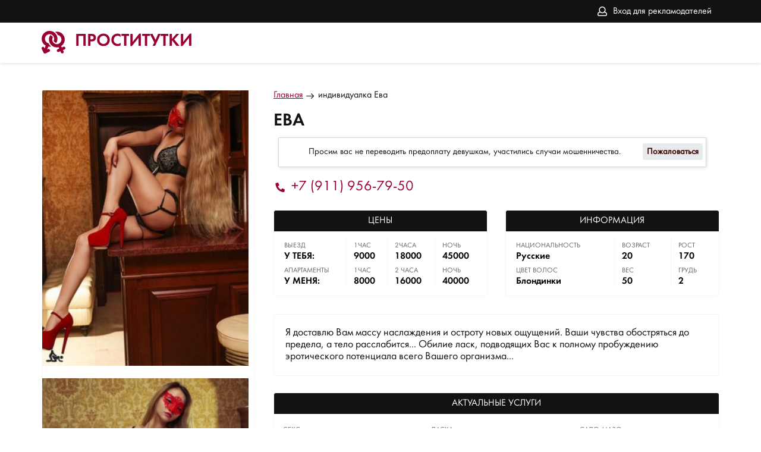

--- FILE ---
content_type: text/html; charset=UTF-8;
request_url: https://prostitutkivasileostovskaya.info/eva-1302/
body_size: 13632
content:
<!DOCTYPE html><html lang="ru"><head><meta http-equiv="X-UA-Compatible" content="IE=edge"><meta http-equiv="Content-Type" content="text/html;charset=UTF-8"><title>Проститутка Ева, номер: +7 (911) 956-79-50, город Питер, </title><link rel="shortcut icon" href="/site1/img/favicon.ico" type="image/x-icon"><link rel="icon" href="/site1/img/favicon.ico" type="image/x-icon"><link href="/inc/complaint/css/styleComp.css" rel="stylesheet"><meta name="description" content="Проститутка Ева из Питера, +7 (911) 956-79-50"><meta name="viewport" content="width=device-width, initial-scale=1.0" /><link rel="stylesheet" type="text/css" href="/site1/style.css"><link rel="canonical" href="https://prostitutkivasileostovskaya.info/eva-1302/"> <!-- Yandex.Metrika counter --> <script type="text/javascript">     (function(m,e,t,r,i,k,a){         m[i]=m[i]||function(){(m[i].a=m[i].a||[]).push(arguments)};         m[i].l=1*new Date();         for (var j = 0; j < document.scripts.length; j++) {if (document.scripts[j].src === r) { return; }}         k=e.createElement(t),a=e.getElementsByTagName(t)[0],k.async=1,k.src=r,a.parentNode.insertBefore(k,a)     })(window, document,'script','https://mc.yandex.ru/metrika/tag.js', 'ym');      ym(103294381, 'init', {webvisor:true, trackHash:true, clickmap:true, params: {__ym: {isFromApi: 'yesIsFromApi'}}, accurateTrackBounce:true, trackLinks:true}); </script> <noscript><div><img src="https://mc.yandex.ru/watch/103294381" style="position:absolute; left:-9999px;" alt="" /></div></noscript> <!-- /Yandex.Metrika counter -->
<!-- insert script 07.11.25 -->
<meta name="yandex-verification" content="dd9b5d3b56150bf0" /></head><body><header><div class="header-top filter-page"><div class="wrapper"><div class="entry_no"><a href="/adv.php" rel="nofollow">Вход для рекламодателей</a></div><div class="mobile-filter"><i class="fa fa-sliders" aria-hidden="true"></i></div></div></div><div class="header-bottom"><div class="wrapper"><a href="/" class="logo"><p>Проститутки</p></a></div></div></header><main class="wrapper col-xs-12"><div class="left-sidebar"><div class="abuse_bg"></div>
<div class="abuse_form">
    <form id="abuse" action="" enctype="multipart/form-data" method="post">
        <div class="abuse_title">Жалоба</div>
        <div class="abuse_body">
                        <span class="abuse_disclaimer">
                Если вы хотите пожаловаться на данную анкету, то помимо выбора, напишите подробный комментарий в чем дело + если требуется приложите фото. Постараемся все проверить и разобраться.
            </span>
            <input type="hidden" name="card_id" value="1302">
            <input type="hidden" name="name" value="50">
            <input type="hidden" name="sCode" value="980649">
            <input type="hidden" name="action" value="handle_abuse">
            <select class="type" name="abuse_type" required>
                <option value="0" selected hidden>Укажите причину</option>
                <option value="1">Мошенничество</option>
                <option value="2">Чужие фото</option>
                <option value="3">Номер не доступен</option>
                <option value="4">Номер не отвечает</option>
                <option value="5">Другое</option>
            </select>
            <textarea name="abuse_desc" placeholder="Описание" minlength="10" maxlength="15000" required></textarea>
            <div class="attach">
                <label for="attachment">Фото\Снимок экрана</label>
                <input id="attachment" type="file" name="attach" accept="image/jpeg,image/png">
            </div>
            <div class="abuse_captcha">
                <img id="cpt" src="/img.php" alt="Капча">
            </div>
            <input class="ab_captcha" type="text" name="captcha" placeholder="Текст с картинки" autocomplete="off" required>
                    </div>
        <div class="abuse_request"><img class="notlazy" src="/advimg/loader.gif"></div>
        <div class="abuse_footer">
                        <input class="ab_submit" type="submit" value="Отправить">
            <input class="ab_cancel" type="button" value="Отменить">
            <input class="ab_back"   type="button" value="Назад">
                    </div>
    </form>
</div><a class="fancybox" data-fancybox="gallery" rel="nofollow" href="/big/1302/7850.jpg"><img src="/medium/1302/7850.jpg" alt="Ева" title="Ева" /></a><a class="fancybox" data-fancybox="gallery" rel="nofollow" href="/big/1302/7847.jpg"><img src="/medium/1302/7847.jpg" alt="Ева" title="Ева" /></a><a class="fancybox" data-fancybox="gallery" rel="nofollow" href="/big/1302/7848.jpg"><img src="/medium/1302/7848.jpg" alt="Ева" title="Ева" /></a><a class="fancybox" data-fancybox="gallery" rel="nofollow" href="/big/1302/7849.jpg"><img src="/medium/1302/7849.jpg" alt="Ева" title="Ева" /></a><a class="toggle-photo btn" href="#">Показать еще фото</a></div><div class="content"><ul class="breadcrumbs"><li><a href="/"><span>Главная</span></a></li><li><a class="active" href="/eva-1302/"><span>индивидуалка Ева</span></a></li></ul><h1>Ева</h1><div class = "block-warning col-xs-12" >Просим вас не переводить предоплату девушкам, участились случаи мошенничества.<div class="buttonCom"><a class="abuse_btn" href="#" class="link">Пожаловаться</a></div></div><div class="phone-number"><a href="tel:+7 (911) 956-79-50">+7 (911) 956-79-50</a></div><div class="address"><span> </span><span></span></div><div class="tables"><div class="mini-table"><div class="table-title">Цены</div><table><tr><td><div><span>Выезд</span><p class = "table_yes">У ТЕБЯ:</p></div><div><span>Апартаменты</span><p class = "table_yes">У МЕНЯ:</p></div></td><td><div><span>1час</span> <p class = "table_yes">9000</p></div><div><span>1час</span> <p class = "table_yes">8000</p></div></td><td><div><span>2часа</span> <p class = "table_yes">18000</p></div><div><span>2 часа</span> <p class = "table_yes">16000</p></div></td><td><div><span>ночь</span> <p class = "table_yes">45000</p></div><div><span>ночь</span> <p class = "table_yes">40000</p></div></td></tr></table></div><div class="mini-table"><div class="table-title">Информация</div><table><tr><td><div><span>Национальность</span><p class = "table_yes">Русские</p></div><div><span>Цвет волос</span><p class = "table_yes">Блондинки</p></div></td><td><div><span>Возраст</span><p class = "table_yes">20</p></div><div><span>Вес</span><p class = "table_yes">50</p></div></td><td><div><span>рост</span><p class = "table_yes">170</p></div><div><span>грудь</span><p class = "table_yes">2</p></div></td></tr></table></div></div><div class="text-block"><p>Я доставлю Вам массу наслаждения и остроту новых ощущений. Ваши чувства обостряться до предела, а тело расслабится... Обилие ласк, подводящих Вас к полному пробуждению эротического потенциала всего Вашего организма...</p></div><div class="big-table"><div class="table-title">Актуальные услуги</div><!-- noindex --><div class="service-block"><div class="row"><div class="clearfix"></div><div class="col-md-4 col-sm-4 col-xs-4"><div class="service-block-row"><div><span>Секс</span></div><div><p>Классический секс</p></div></div></div><div class="clearfix"></div><div class="col-md-4 col-sm-4 col-xs-4"><div class="service-block-row"><div><span>Ласка</span></div><div><p>Минет в презервативе</p></div><div><p>Глубокий минет</p></div><div><p>Минет в авто</p></div></div></div><div class="clearfix"></div><div class="col-md-4 col-sm-4 col-xs-4"><div class="service-block-row"><div><span>Садо-мазо</span></div><div><p>Эротический массаж</p></div></div></div><div class="clearfix"></div><div class="col-md-4 col-sm-4 col-xs-4"><div class="service-block-row"><div><span>Дополнительно</span></div><div><p>Эскорт</p></div></div></div></div></div><!-- /noindex --></div><div class="block__comments-wrap"><div class="block__comments"><div class="block__comments_title">Комментарии</div><div class="not-comments">Комментариев пока никто не оставлял. Будьте первым.</div><div class="block__comments_form"><div class="comments_form_title">Оставить комментарий</div><form class="block__comments_box" method="POST"><div class="block__comments_left"><input type="hidden" name="sendcomment" value="send"><input type="text" class="girpl-page__comments_form-name" name="name" placeholder="Ваше имя" value="" minlength="2" required><textarea name="comment" class="girl-page__comments_form-text" placeholder="Комментарий" minlength="5" required></textarea></div><div class="block__comments_right"><input type='text' name='s_code' value='' class="block__comments_form-name" placeholder="Числа с картинки..." /><img class="block__comments-captcha" src="/img.php?v='.rand(111,999);" alt="Капча" title="Капча" /></div><div class="wrap-button"><input type="submit" class="block__comments_form-send" value="Отправить"></div></form></div></div></div><div class="google-map clearfix"><script src="//api-maps.yandex.ru/2.1/?apikey=f79ef9cd-5fad-496e-82cf-f652a3046e60&lang=ru_RU"></script><script language='Javascript' src="/js/jquery.min.js"></script><div id="YMaps3ID"></div><script>
            function init() {
                var myMap = new ymaps.Map('YMaps3ID', {
                    center: [59.946565, 30.128097],
                    zoom: 15});myMap.behaviors.disable('scrollZoom');ymaps.geocode('Россия, Питер, район ', {
                    results: 1
                }).then(function (res) {
                        var firstGeoObject = res.geoObjects.get(0),
                            coords = firstGeoObject.geometry.getCoordinates(),
                            bounds = firstGeoObject.properties.get('boundedBy');

            firstGeoObject.properties.set('balloonContentBody', '<a href="/eva-1302"><font size="4"><strong>Ева</strong></font></a><br>');
                        myMap.geoObjects.add(firstGeoObject);

                        myMap.setBounds(bounds, {
                            checkZoomRange: true
                        });

                    });
            }
            var banyano = 1;
            var updating = 0;
            jQuery(document).ready(function(){
              isAjaxCalled= true;
              ymaps.ready(function() {
                ymaps.ready(init);
              });
            });

            </script></div></div></main><footer><button class="home-page__top-button"><svg xmlns="http://www.w3.org/2000/svg" xmlns:xlink="http://www.w3.org/1999/xlink" width="70px" height="70px"><path fill-rule="evenodd" fill="rgb(38, 50, 56)" d="M35.000,70.000 C15.701,70.000 -0.000,54.299 -0.000,35.000 C-0.000,15.701 15.701,-0.000 35.000,-0.000 C54.299,-0.000 70.000,15.701 70.000,35.000 C70.000,54.299 54.299,70.000 35.000,70.000 ZM35.000,5.833 C18.917,5.833 5.833,18.918 5.833,35.000 C5.833,51.083 18.917,64.166 35.000,64.166 C51.083,64.166 64.167,51.083 64.167,35.000 C64.167,18.918 51.083,5.833 35.000,5.833 ZM43.750,32.083 C43.004,32.083 42.258,31.799 41.688,31.228 L37.917,27.458 L37.917,49.583 C37.917,51.194 36.611,52.500 35.000,52.500 C33.389,52.500 32.083,51.194 32.083,49.583 L32.083,27.458 L28.312,31.228 C27.173,32.368 25.327,32.368 24.188,31.228 C23.048,30.091 23.048,28.243 24.188,27.104 L32.936,18.356 C33.073,18.220 33.223,18.098 33.384,17.990 C33.448,17.947 33.519,17.918 33.586,17.881 C33.685,17.825 33.781,17.766 33.887,17.723 C33.972,17.687 34.061,17.668 34.149,17.641 C34.243,17.612 34.334,17.577 34.431,17.557 C34.586,17.527 34.743,17.515 34.900,17.510 C34.934,17.509 34.966,17.500 35.000,17.500 C35.034,17.500 35.066,17.509 35.100,17.510 C35.257,17.515 35.414,17.527 35.569,17.557 C35.666,17.577 35.757,17.612 35.851,17.641 C35.939,17.668 36.028,17.687 36.113,17.723 C36.219,17.766 36.315,17.825 36.414,17.881 C36.481,17.918 36.552,17.947 36.616,17.990 C36.777,18.098 36.927,18.220 37.064,18.356 L45.812,27.104 C46.952,28.243 46.952,30.091 45.812,31.228 C45.242,31.799 44.496,32.083 43.750,32.083 Z"/></svg></button><div class="wrapper"><div class="entry"><a href="/adv.php" rel="nofollow">Вход для рекламодателей</a></div></div></footer></body></html><link href="//maxcdn.bootstrapcdn.com/font-awesome/4.7.0/css/font-awesome.min.css" rel="stylesheet"><script src='/site1/js/jquery-3.3.1.min.js'></script><script src='/site1/js/main.js'></script><script src="/inc/complaint/js/jsCom.js"></script><link rel="stylesheet" href="//cdnjs.cloudflare.com/ajax/libs/fancybox/3.3.1/jquery.fancybox.min.css" /><script src="//cdnjs.cloudflare.com/ajax/libs/fancybox/3.3.1/jquery.fancybox.min.js"></script><script type="text/javascript">
jQuery(document).ready(function(){
  isAjaxCalled= true;
  ymaps.ready(function() {
    ymaps.ready(init);
  });
});
</script>